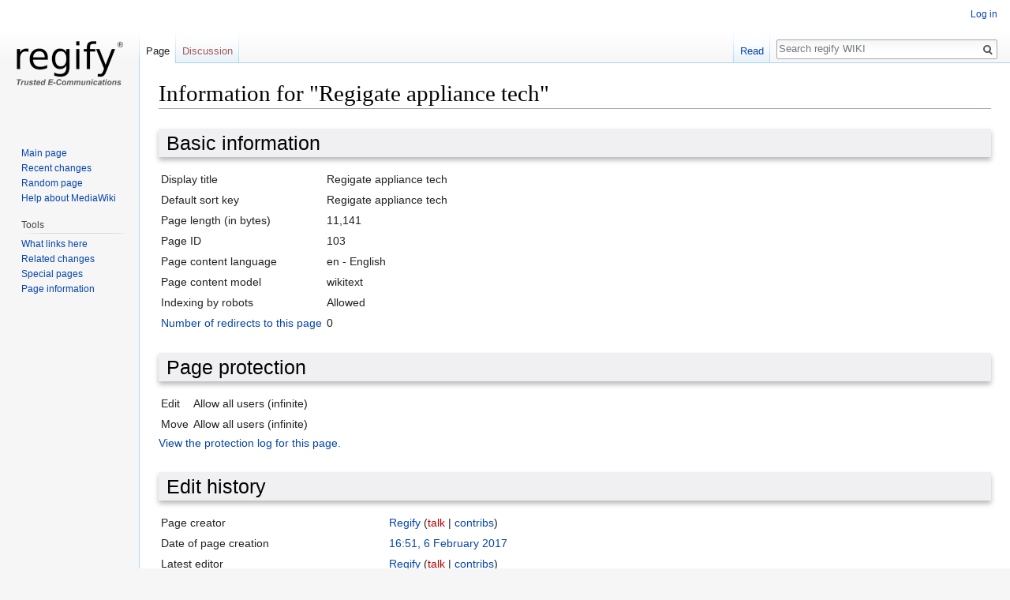

--- FILE ---
content_type: text/html; charset=UTF-8
request_url: https://wiki.regify.com/index.php?title=Regigate_appliance_tech&action=info
body_size: 3956
content:
<!DOCTYPE html>
<html class="client-nojs" lang="en" dir="ltr">
<head>
<meta charset="UTF-8"/>
<title>Information for "Regigate appliance tech" - regify WIKI</title>
<script>document.documentElement.className = document.documentElement.className.replace( /(^|\s)client-nojs(\s|$)/, "$1client-js$2" );</script>
<script>(window.RLQ=window.RLQ||[]).push(function(){mw.config.set({"wgCanonicalNamespace":"","wgCanonicalSpecialPageName":false,"wgNamespaceNumber":0,"wgPageName":"Regigate_appliance_tech","wgTitle":"Regigate appliance tech","wgCurRevisionId":2712,"wgRevisionId":0,"wgArticleId":103,"wgIsArticle":false,"wgIsRedirect":false,"wgAction":"info","wgUserName":null,"wgUserGroups":["*"],"wgCategories":[],"wgBreakFrames":true,"wgPageContentLanguage":"en","wgPageContentModel":"wikitext","wgSeparatorTransformTable":["",""],"wgDigitTransformTable":["",""],"wgDefaultDateFormat":"dmy","wgMonthNames":["","January","February","March","April","May","June","July","August","September","October","November","December"],"wgMonthNamesShort":["","Jan","Feb","Mar","Apr","May","Jun","Jul","Aug","Sep","Oct","Nov","Dec"],"wgRelevantPageName":"Regigate_appliance_tech","wgRelevantArticleId":103,"wgRequestId":"aXPtiUoil8WNio1tU-NDDAAAADQ","wgCSPNonce":false,"wgIsProbablyEditable":false,"wgRelevantPageIsProbablyEditable":false,"wgRestrictionEdit":[],"wgRestrictionMove":[]});mw.loader.state({"site.styles":"ready","noscript":"ready","user.styles":"ready","user":"ready","user.options":"ready","user.tokens":"loading","mediawiki.legacy.shared":"ready","mediawiki.legacy.commonPrint":"ready","mediawiki.skinning.interface":"ready","skins.vector.styles":"ready"});mw.loader.implement("user.tokens@0tffind",function($,jQuery,require,module){/*@nomin*/mw.user.tokens.set({"editToken":"+\\","patrolToken":"+\\","watchToken":"+\\","csrfToken":"+\\"});
});RLPAGEMODULES=["site","mediawiki.page.startup","mediawiki.page.ready","mediawiki.searchSuggest","skins.vector.js"];mw.loader.load(RLPAGEMODULES);});</script>
<link rel="stylesheet" href="/load.php?lang=en&amp;modules=mediawiki.legacy.commonPrint%2Cshared%7Cmediawiki.skinning.interface%7Cskins.vector.styles&amp;only=styles&amp;skin=vector"/>
<script async="" src="/load.php?lang=en&amp;modules=startup&amp;only=scripts&amp;skin=vector"></script>
<meta name="ResourceLoaderDynamicStyles" content=""/>
<link rel="stylesheet" href="/load.php?lang=en&amp;modules=site.styles&amp;only=styles&amp;skin=vector"/>
<meta name="generator" content="MediaWiki 1.33.1"/>
<meta name="robots" content="noindex,nofollow"/>
<link rel="shortcut icon" href="/favicon.ico"/>
<link rel="search" type="application/opensearchdescription+xml" href="/opensearch_desc.php" title="regify WIKI (en)"/>
<link rel="EditURI" type="application/rsd+xml" href="https://wiki.regify.com/api.php?action=rsd"/>
<link rel="alternate" type="application/atom+xml" title="regify WIKI Atom feed" href="/index.php?title=Special:RecentChanges&amp;feed=atom"/>
<!--[if lt IE 9]><script src="/load.php?lang=en&amp;modules=html5shiv&amp;only=scripts&amp;skin=vector&amp;sync=1"></script><![endif]-->
</head>
<body class="mediawiki ltr sitedir-ltr mw-hide-empty-elt ns-0 ns-subject page-Regigate_appliance_tech rootpage-Regigate_appliance_tech skin-vector action-info">
<div id="mw-page-base" class="noprint"></div>
<div id="mw-head-base" class="noprint"></div>
<div id="content" class="mw-body" role="main">
	<a id="top"></a>
	
	<div class="mw-indicators mw-body-content">
</div>

	<h1 id="firstHeading" class="firstHeading" lang="en">Information for "Regigate appliance tech"</h1>
	
	<div id="bodyContent" class="mw-body-content">
		
		<div id="contentSub"></div>
		
		
		
		<div id="jump-to-nav"></div>
		<a class="mw-jump-link" href="#mw-head">Jump to navigation</a>
		<a class="mw-jump-link" href="#p-search">Jump to search</a>
		<div id="mw-content-text"><style>.mw-hiddenCategoriesExplanation { display: none; }</style>
<style>.mw-templatesUsedExplanation { display: none; }</style>
<h2 id="mw-pageinfo-header-basic"><span class="mw-headline" id="Basic_information">Basic information</span></h2>
<table class="wikitable mw-page-info">
<tr id="mw-pageinfo-display-title"><td style="vertical-align: top;">Display title</td><td>Regigate appliance tech</td></tr>
<tr id="mw-pageinfo-default-sort"><td style="vertical-align: top;">Default sort key</td><td>Regigate appliance tech</td></tr>
<tr id="mw-pageinfo-length"><td style="vertical-align: top;">Page length (in bytes)</td><td>11,141</td></tr>
<tr id="mw-pageinfo-article-id"><td style="vertical-align: top;">Page ID</td><td>103</td></tr>
<tr><td style="vertical-align: top;">Page content language</td><td>en - English</td></tr>
<tr id="mw-pageinfo-content-model"><td style="vertical-align: top;">Page content model</td><td>wikitext</td></tr>
<tr id="mw-pageinfo-robot-policy"><td style="vertical-align: top;">Indexing by robots</td><td>Allowed</td></tr>
<tr><td style="vertical-align: top;"><a href="/index.php?title=Special:WhatLinksHere/Regigate_appliance_tech&amp;hidelinks=1&amp;hidetrans=1" title="Special:WhatLinksHere/Regigate appliance tech">Number of redirects to this page</a></td><td>0</td></tr>
</table>
<h2 id="mw-pageinfo-header-restrictions"><span class="mw-headline" id="Page_protection">Page protection</span></h2>
<table class="wikitable mw-page-info">
<tr id="mw-restriction-edit"><td style="vertical-align: top;">Edit</td><td>Allow all users (infinite)</td></tr>
<tr id="mw-restriction-move"><td style="vertical-align: top;">Move</td><td>Allow all users (infinite)</td></tr>
</table>
<a href="/index.php?title=Special:Log&amp;type=protect&amp;page=Regigate+appliance+tech" title="Special:Log">View the protection log for this page.</a>
<h2 id="mw-pageinfo-header-edits"><span class="mw-headline" id="Edit_history">Edit history</span></h2>
<table class="wikitable mw-page-info">
<tr id="mw-pageinfo-firstuser"><td style="vertical-align: top;">Page creator</td><td><a href="/index.php?title=User:Regify" class="mw-userlink" title="User:Regify"><bdi>Regify</bdi></a> <span class="mw-usertoollinks">(<a href="/index.php?title=User_talk:Regify&amp;action=tinymceedit&amp;redlink=1" class="new mw-usertoollinks-talk" title="User talk:Regify (page does not exist)">talk</a> | <a href="/index.php?title=Special:Contributions/Regify" class="mw-usertoollinks-contribs" title="Special:Contributions/Regify">contribs</a>)</span></td></tr>
<tr id="mw-pageinfo-firsttime"><td style="vertical-align: top;">Date of page creation</td><td><a href="/index.php?title=Regigate_appliance_tech&amp;oldid=1105" title="Regigate appliance tech">16:51, 6 February 2017</a></td></tr>
<tr id="mw-pageinfo-lastuser"><td style="vertical-align: top;">Latest editor</td><td><a href="/index.php?title=User:Regify" class="mw-userlink" title="User:Regify"><bdi>Regify</bdi></a> <span class="mw-usertoollinks">(<a href="/index.php?title=User_talk:Regify&amp;action=tinymceedit&amp;redlink=1" class="new mw-usertoollinks-talk" title="User talk:Regify (page does not exist)">talk</a> | <a href="/index.php?title=Special:Contributions/Regify" class="mw-usertoollinks-contribs" title="Special:Contributions/Regify">contribs</a>)</span></td></tr>
<tr id="mw-pageinfo-lasttime"><td style="vertical-align: top;">Date of latest edit</td><td><a href="/index.php?title=Regigate_appliance_tech&amp;oldid=2712" title="Regigate appliance tech">14:18, 5 August 2025</a></td></tr>
<tr id="mw-pageinfo-edits"><td style="vertical-align: top;">Total number of edits</td><td>58</td></tr>
<tr id="mw-pageinfo-authors"><td style="vertical-align: top;">Total number of distinct authors</td><td>1</td></tr>
<tr id="mw-pageinfo-recent-edits"><td style="vertical-align: top;">Recent number of edits (within past 90 days)</td><td>0</td></tr>
<tr id="mw-pageinfo-recent-authors"><td style="vertical-align: top;">Recent number of distinct authors</td><td>0</td></tr>
</table>
</div>
		
		<div class="printfooter">Retrieved from "<a dir="ltr" href="https://wiki.regify.com/index.php?title=Regigate_appliance_tech">https://wiki.regify.com/index.php?title=Regigate_appliance_tech</a>"</div>
		
		<div id="catlinks" class="catlinks catlinks-allhidden" data-mw="interface"></div>
		
		<div class="visualClear"></div>
		
	</div>
</div>

		<div id="mw-navigation">
			<h2>Navigation menu</h2>
			<div id="mw-head">
									<div id="p-personal" role="navigation" aria-labelledby="p-personal-label">
						<h3 id="p-personal-label">Personal tools</h3>
						<ul>
							<li id="pt-login"><a href="/index.php?title=Special:UserLogin&amp;returnto=Regigate+appliance+tech&amp;returntoquery=action%3Dinfo" title="You are encouraged to log in; however, it is not mandatory [o]" accesskey="o">Log in</a></li>						</ul>
					</div>
									<div id="left-navigation">
										<div id="p-namespaces" role="navigation" class="vectorTabs" aria-labelledby="p-namespaces-label">
						<h3 id="p-namespaces-label">Namespaces</h3>
						<ul>
							<li id="ca-nstab-main" class="selected"><span><a href="/index.php?title=Regigate_appliance_tech" title="View the content page [c]" accesskey="c">Page</a></span></li><li id="ca-talk" class="new"><span><a href="/index.php?title=Talk:Regigate_appliance_tech&amp;action=edit&amp;redlink=1" rel="discussion" title="Discussion about the content page (page does not exist) [t]" accesskey="t">Discussion</a></span></li>						</ul>
					</div>
										<div id="p-variants" role="navigation" class="vectorMenu emptyPortlet" aria-labelledby="p-variants-label">
												<input type="checkbox" class="vectorMenuCheckbox" aria-labelledby="p-variants-label" />
						<h3 id="p-variants-label">
							<span>Variants</span>
						</h3>
						<ul class="menu">
													</ul>
					</div>
									</div>
				<div id="right-navigation">
										<div id="p-views" role="navigation" class="vectorTabs" aria-labelledby="p-views-label">
						<h3 id="p-views-label">Views</h3>
						<ul>
							<li id="ca-view" class="collapsible"><span><a href="/index.php?title=Regigate_appliance_tech">Read</a></span></li><li id="ca-viewsource" class="collapsible"><span><a href="/index.php?title=Regigate_appliance_tech&amp;action=edit" title="This page is protected.&#10;You can view its source [e]" accesskey="e">View source</a></span></li><li id="ca-history" class="collapsible"><span><a href="/index.php?title=Regigate_appliance_tech&amp;action=history" title="Past revisions of this page [h]" accesskey="h">View history</a></span></li>						</ul>
					</div>
										<div id="p-cactions" role="navigation" class="vectorMenu emptyPortlet" aria-labelledby="p-cactions-label">
						<input type="checkbox" class="vectorMenuCheckbox" aria-labelledby="p-cactions-label" />
						<h3 id="p-cactions-label"><span>More</span></h3>
						<ul class="menu">
													</ul>
					</div>
										<div id="p-search" role="search">
						<h3>
							<label for="searchInput">Search</label>
						</h3>
						<form action="/index.php" id="searchform">
							<div id="simpleSearch">
								<input type="search" name="search" placeholder="Search regify WIKI" title="Search regify WIKI [f]" accesskey="f" id="searchInput"/><input type="hidden" value="Special:Search" name="title"/><input type="submit" name="fulltext" value="Search" title="Search the pages for this text" id="mw-searchButton" class="searchButton mw-fallbackSearchButton"/><input type="submit" name="go" value="Go" title="Go to a page with this exact name if it exists" id="searchButton" class="searchButton"/>							</div>
						</form>
					</div>
									</div>
			</div>
			<div id="mw-panel">
				<div id="p-logo" role="banner"><a class="mw-wiki-logo" href="/index.php?title=Main_Page" title="Visit the main page"></a></div>
						<div class="portal" role="navigation" id="p-navigation" aria-labelledby="p-navigation-label">
			<h3 id="p-navigation-label">Navigation</h3>
			<div class="body">
								<ul>
					<li id="n-mainpage-description"><a href="/index.php?title=Main_Page" title="Visit the main page [z]" accesskey="z">Main page</a></li><li id="n-recentchanges"><a href="/index.php?title=Special:RecentChanges" title="A list of recent changes in the wiki [r]" accesskey="r">Recent changes</a></li><li id="n-randompage"><a href="/index.php?title=Special:Random" title="Load a random page [x]" accesskey="x">Random page</a></li><li id="n-help-mediawiki"><a href="https://www.mediawiki.org/wiki/Special:MyLanguage/Help:Contents">Help about MediaWiki</a></li>				</ul>
							</div>
		</div>
			<div class="portal" role="navigation" id="p-tb" aria-labelledby="p-tb-label">
			<h3 id="p-tb-label">Tools</h3>
			<div class="body">
								<ul>
					<li id="t-whatlinkshere"><a href="/index.php?title=Special:WhatLinksHere/Regigate_appliance_tech" title="A list of all wiki pages that link here [j]" accesskey="j">What links here</a></li><li id="t-recentchangeslinked"><a href="/index.php?title=Special:RecentChangesLinked/Regigate_appliance_tech" rel="nofollow" title="Recent changes in pages linked from this page [k]" accesskey="k">Related changes</a></li><li id="t-specialpages"><a href="/index.php?title=Special:SpecialPages" title="A list of all special pages [q]" accesskey="q">Special pages</a></li><li id="t-info"><a href="/index.php?title=Regigate_appliance_tech&amp;action=info" title="More information about this page">Page information</a></li>				</ul>
							</div>
		</div>
				</div>
		</div>
				<div id="footer" role="contentinfo">
						<ul id="footer-places">
								<li id="footer-places-privacy"><a href="/index.php?title=Regify_WIKI:Privacy_policy" title="Regify WIKI:Privacy policy">Privacy policy</a></li>
								<li id="footer-places-about"><a href="/index.php?title=Regify_WIKI:About" title="Regify WIKI:About">About regify WIKI</a></li>
								<li id="footer-places-disclaimer"><a href="/index.php?title=Regify_WIKI:General_disclaimer" title="Regify WIKI:General disclaimer">Disclaimers</a></li>
							</ul>
										<ul id="footer-icons" class="noprint">
										<li id="footer-poweredbyico">
						<a href="//www.mediawiki.org/"><img src="/resources/assets/poweredby_mediawiki_88x31.png" alt="Powered by MediaWiki" srcset="/resources/assets/poweredby_mediawiki_132x47.png 1.5x, /resources/assets/poweredby_mediawiki_176x62.png 2x" width="88" height="31"/></a>					</li>
									</ul>
						<div style="clear: both;"></div>
		</div>
		

<script>(window.RLQ=window.RLQ||[]).push(function(){mw.config.set({"wgBackendResponseTime":386});});</script>
</body>
</html>


--- FILE ---
content_type: text/css; charset=utf-8
request_url: https://wiki.regify.com/load.php?lang=en&modules=site.styles&only=styles&skin=vector
body_size: 227
content:
table.wikitable > tr > th,table.wikitable > tr > td,table.wikitable > * > tr > th,table.wikitable > * > tr > td{border:0px solid #aaa;padding:0.2em}table.wikitable{background-color:transparent;border:0px solid #aaa;border-collapse:collapse;margin:0}#ca-history,#ca-viewsource{display:none}.mw-body h1:not(:first-of-type){font-family:'arial',sans-serif;font-size:220% !important;margin-top:2em}.mw-body h2{font-family:'arial',sans-serif;font-size:180% !important;background-color:#f0f0f2;border-bottom:0 solid #444444;box-shadow:0 4px 6px #bbb;padding:2px 10px 2px 10px;margin-bottom:15px}.mw-body h3{font-family:'arial',sans-serif;font-size:150% !important;color:#1554bf}.mw-body h4{font-size:120%;color:#446677}.toctitle h2{padding:0;box-shadow:none;background-color:transparent}

--- FILE ---
content_type: text/javascript; charset=utf-8
request_url: https://wiki.regify.com/load.php?lang=en&modules=startup&only=scripts&skin=vector
body_size: 12558
content:
function isCompatible(str){var ua=str||navigator.userAgent;return!!((function(){'use strict';return!this&&Function.prototype.bind&&window.JSON;}())&&'querySelector'in document&&'localStorage'in window&&'addEventListener'in window&&!ua.match(/MSIE 10|webOS\/1\.[0-4]|SymbianOS|Series60|NetFront|Opera Mini|S40OviBrowser|MeeGo|Android.+Glass|^Mozilla\/5\.0 .+ Gecko\/$|googleweblight|PLAYSTATION|PlayStation/));}if(!isCompatible()){document.documentElement.className=document.documentElement.className.replace(/(^|\s)client-js(\s|$)/,'$1client-nojs$2');while(window.NORLQ&&window.NORLQ[0]){window.NORLQ.shift()();}window.NORLQ={push:function(fn){fn();}};window.RLQ={push:function(){}};}else{if(window.performance&&performance.mark){performance.mark('mwStartup');}(function(){'use strict';var mw,StringSet,log,hasOwn=Object.prototype.hasOwnProperty;function fnv132(str){var hash=0x811C9DC5,i=0;for(;i<str.length;i++){hash+=(hash<<1)+(hash<<4)+(hash<<7)+(hash<<8)+(hash<<24);hash^=str.charCodeAt(i);}hash
=(hash>>>0).toString(36);while(hash.length<7){hash='0'+hash;}return hash;}function defineFallbacks(){StringSet=window.Set||function(){var set=Object.create(null);return{add:function(value){set[value]=!0;},has:function(value){return value in set;}};};}function setGlobalMapValue(map,key,value){map.values[key]=value;log.deprecate(window,key,value,map===mw.config&&'Use mw.config instead.');}function logError(topic,data){var msg,e=data.exception,console=window.console;if(console&&console.log){msg=(e?'Exception':'Error')+' in '+data.source+(data.module?' in module '+data.module:'')+(e?':':'.');console.log(msg);if(e&&console.warn){console.warn(e);}}}function Map(global){this.values=Object.create(null);if(global===true){this.set=function(selection,value){var s;if(arguments.length>1){if(typeof selection==='string'){setGlobalMapValue(this,selection,value);return true;}}else if(typeof selection==='object'){for(s in selection){setGlobalMapValue(this,s,selection[s]);}return true;}return false;};}
}Map.prototype={constructor:Map,get:function(selection,fallback){var results,i;fallback=arguments.length>1?fallback:null;if(Array.isArray(selection)){results={};for(i=0;i<selection.length;i++){if(typeof selection[i]==='string'){results[selection[i]]=selection[i]in this.values?this.values[selection[i]]:fallback;}}return results;}if(typeof selection==='string'){return selection in this.values?this.values[selection]:fallback;}if(selection===undefined){results={};for(i in this.values){results[i]=this.values[i];}return results;}return fallback;},set:function(selection,value){var s;if(arguments.length>1){if(typeof selection==='string'){this.values[selection]=value;return true;}}else if(typeof selection==='object'){for(s in selection){this.values[s]=selection[s];}return true;}return false;},exists:function(selection){var i;if(Array.isArray(selection)){for(i=0;i<selection.length;i++){if(typeof selection[i]!=='string'||!(selection[i]in this.values)){return false;}}return true;}return typeof selection
==='string'&&selection in this.values;}};defineFallbacks();log=(function(){var log=function(){},console=window.console;log.warn=console&&console.warn?Function.prototype.bind.call(console.warn,console):function(){};log.error=console&&console.error?Function.prototype.bind.call(console.error,console):function(){};log.deprecate=function(obj,key,val,msg,logName){var stacks;function maybeLog(){var name=logName||key,trace=new Error().stack;if(!stacks){stacks=new StringSet();}if(!stacks.has(trace)){stacks.add(trace);if(logName||obj===window){mw.track('mw.deprecate',name);}mw.log.warn('Use of "'+name+'" is deprecated.'+(msg?' '+msg:''));}}try{Object.defineProperty(obj,key,{configurable:!0,enumerable:!0,get:function(){maybeLog();return val;},set:function(newVal){maybeLog();val=newVal;}});}catch(err){obj[key]=val;}};return log;}());mw={redefineFallbacksForTest:function(){if(!window.QUnit){throw new Error('Not allowed');}defineFallbacks();},now:function(){var perf=window.performance,navStart=
perf&&perf.timing&&perf.timing.navigationStart;mw.now=navStart&&perf.now?function(){return navStart+perf.now();}:Date.now;return mw.now();},trackQueue:[],track:function(topic,data){mw.trackQueue.push({topic:topic,timeStamp:mw.now(),data:data});},trackError:function(topic,data){mw.track(topic,data);logError(topic,data);},Map:Map,config:null,libs:{},legacy:{},messages:new Map(),templates:new Map(),log:log,loader:(function(){var registry=Object.create(null),sources=Object.create(null),handlingPendingRequests=!1,pendingRequests=[],queue=[],jobs=[],willPropagate=!1,errorModules=[],baseModules=["jquery","mediawiki.base"],marker=document.querySelector('meta[name="ResourceLoaderDynamicStyles"]'),nextCssBuffer,rAF=window.requestAnimationFrame||setTimeout;function newStyleTag(text,nextNode){var el=document.createElement('style');el.appendChild(document.createTextNode(text));if(nextNode&&nextNode.parentNode){nextNode.parentNode.insertBefore(el,nextNode);}else{document.head.appendChild(el);}
return el;}function flushCssBuffer(cssBuffer){var i;cssBuffer.active=!1;newStyleTag(cssBuffer.cssText,marker);for(i=0;i<cssBuffer.callbacks.length;i++){cssBuffer.callbacks[i]();}}function addEmbeddedCSS(cssText,callback){if(!nextCssBuffer||nextCssBuffer.active===false||cssText.slice(0,'@import'.length)==='@import'){nextCssBuffer={cssText:'',callbacks:[],active:null};}nextCssBuffer.cssText+='\n'+cssText;nextCssBuffer.callbacks.push(callback);if(nextCssBuffer.active===null){nextCssBuffer.active=!0;rAF(flushCssBuffer.bind(null,nextCssBuffer));}}function getCombinedVersion(modules){var hashes=modules.reduce(function(result,module){return result+registry[module].version;},'');return fnv132(hashes);}function allReady(modules){var i=0;for(;i<modules.length;i++){if(mw.loader.getState(modules[i])!=='ready'){return false;}}return true;}function allWithImplicitReady(module){return allReady(registry[module].dependencies)&&(baseModules.indexOf(module)!==-1||allReady(baseModules));}function
anyFailed(modules){var state,i=0;for(;i<modules.length;i++){state=mw.loader.getState(modules[i]);if(state==='error'||state==='missing'){return true;}}return false;}function doPropagation(){var errorModule,baseModuleError,module,i,failed,job,didPropagate=!0;do{didPropagate=!1;while(errorModules.length){errorModule=errorModules.shift();baseModuleError=baseModules.indexOf(errorModule)!==-1;for(module in registry){if(registry[module].state!=='error'&&registry[module].state!=='missing'){if(baseModuleError&&baseModules.indexOf(module)===-1){registry[module].state='error';didPropagate=!0;}else if(registry[module].dependencies.indexOf(errorModule)!==-1){registry[module].state='error';errorModules.push(module);didPropagate=!0;}}}}for(module in registry){if(registry[module].state==='loaded'&&allWithImplicitReady(module)){execute(module);didPropagate=!0;}}for(i=0;i<jobs.length;i++){job=jobs[i];failed=anyFailed(job.dependencies);if(failed||allReady(job.dependencies)){jobs.splice(i,1);i
-=1;try{if(failed&&job.error){job.error(new Error('Failed dependencies'),job.dependencies);}else if(!failed&&job.ready){job.ready();}}catch(e){mw.trackError('resourceloader.exception',{exception:e,source:'load-callback'});}didPropagate=!0;}}}while(didPropagate);willPropagate=!1;}function requestPropagation(){if(willPropagate){return;}willPropagate=!0;mw.requestIdleCallback(doPropagation,{timeout:1});}function setAndPropagate(module,state){registry[module].state=state;if(state==='loaded'||state==='ready'||state==='error'||state==='missing'){if(state==='ready'){mw.loader.store.add(module);}else if(state==='error'||state==='missing'){errorModules.push(module);}requestPropagation();}}function sortDependencies(module,resolved,unresolved){var i,skip,deps;if(!(module in registry)){throw new Error('Unknown module: '+module);}if(typeof registry[module].skip==='string'){skip=(new Function(registry[module].skip)());registry[module].skip=!!skip;if(skip){registry[module].dependencies=[];
setAndPropagate(module,'ready');return;}}if(!unresolved){unresolved=new StringSet();}deps=registry[module].dependencies;unresolved.add(module);for(i=0;i<deps.length;i++){if(resolved.indexOf(deps[i])===-1){if(unresolved.has(deps[i])){throw new Error('Circular reference detected: '+module+' -> '+deps[i]);}sortDependencies(deps[i],resolved,unresolved);}}resolved.push(module);}function resolve(modules){var resolved=baseModules.slice(),i=0;for(;i<modules.length;i++){sortDependencies(modules[i],resolved);}return resolved;}function resolveStubbornly(modules){var saved,resolved=baseModules.slice(),i=0;for(;i<modules.length;i++){saved=resolved.slice();try{sortDependencies(modules[i],resolved);}catch(err){resolved=saved;mw.trackError('resourceloader.exception',{exception:err,source:'resolve'});}}return resolved;}function resolveRelativePath(relativePath,basePath){var prefixes,prefix,baseDirParts,relParts=relativePath.match(/^((?:\.\.?\/)+)(.*)$/);if(!relParts){return null;}baseDirParts=basePath.
split('/');baseDirParts.pop();prefixes=relParts[1].split('/');prefixes.pop();while((prefix=prefixes.pop())!==undefined){if(prefix==='..'){baseDirParts.pop();}}return(baseDirParts.length?baseDirParts.join('/')+'/':'')+relParts[2];}function makeRequireFunction(moduleObj,basePath){return function require(moduleName){var fileName,fileContent,result,moduleParam,scriptFiles=moduleObj.script.files;fileName=resolveRelativePath(moduleName,basePath);if(fileName===null){return mw.loader.require(moduleName);}if(!hasOwn.call(scriptFiles,fileName)){throw new Error('Cannot require() undefined file '+fileName);}if(hasOwn.call(moduleObj.packageExports,fileName)){return moduleObj.packageExports[fileName];}fileContent=scriptFiles[fileName];if(typeof fileContent==='function'){moduleParam={exports:{}};fileContent(makeRequireFunction(moduleObj,fileName),moduleParam);result=moduleParam.exports;}else{result=fileContent;}moduleObj.packageExports[fileName]=result;return result;};}function addScript(src,callback
){var script=document.createElement('script');script.src=src;script.onload=script.onerror=function(){if(script.parentNode){script.parentNode.removeChild(script);}if(callback){callback();callback=null;}};document.head.appendChild(script);}function queueModuleScript(src,moduleName,callback){pendingRequests.push(function(){if(moduleName!=='jquery'){window.require=mw.loader.require;window.module=registry[moduleName].module;}addScript(src,function(){delete window.module;callback();if(pendingRequests[0]){pendingRequests.shift()();}else{handlingPendingRequests=!1;}});});if(!handlingPendingRequests&&pendingRequests[0]){handlingPendingRequests=!0;pendingRequests.shift()();}}function addLink(media,url){var el=document.createElement('link');el.rel='stylesheet';if(media&&media!=='all'){el.media=media;}el.href=url;if(marker&&marker.parentNode){marker.parentNode.insertBefore(el,marker);}else{document.head.appendChild(el);}}function domEval(code){var script=document.createElement('script');if(mw
.config.get('wgCSPNonce')!==false){script.nonce=mw.config.get('wgCSPNonce');}script.text=code;document.head.appendChild(script);script.parentNode.removeChild(script);}function enqueue(dependencies,ready,error){if(allReady(dependencies)){if(ready!==undefined){ready();}return;}if(anyFailed(dependencies)){if(error!==undefined){error(new Error('One or more dependencies failed to load'),dependencies);}return;}if(ready!==undefined||error!==undefined){jobs.push({dependencies:dependencies.filter(function(module){var state=registry[module].state;return state==='registered'||state==='loaded'||state==='loading'||state==='executing';}),ready:ready,error:error});}dependencies.forEach(function(module){if(registry[module].state==='registered'&&queue.indexOf(module)===-1){if(registry[module].group==='private'){setAndPropagate(module,'error');}else{queue.push(module);}}});mw.loader.work();}function execute(module){var key,value,media,i,urls,cssHandle,siteDeps,siteDepErr,runScript,cssPending=0;if(
registry[module].state!=='loaded'){throw new Error('Module in state "'+registry[module].state+'" may not be executed: '+module);}registry[module].state='executing';runScript=function(){var script,markModuleReady,nestedAddScript,mainScript;script=registry[module].script;markModuleReady=function(){setAndPropagate(module,'ready');};nestedAddScript=function(arr,callback,i){if(i>=arr.length){callback();return;}queueModuleScript(arr[i],module,function(){nestedAddScript(arr,callback,i+1);});};try{if(Array.isArray(script)){nestedAddScript(script,markModuleReady,0);}else if(typeof script==='function'||(typeof script==='object'&&script!==null)){if(typeof script==='function'){if(module==='jquery'){script();}else{script(window.$,window.$,mw.loader.require,registry[module].module);}}else{mainScript=script.files[script.main];if(typeof mainScript!=='function'){throw new Error('Main file '+script.main+' in module '+module+' must be of type function, found '+typeof mainScript);}mainScript(
makeRequireFunction(registry[module],script.main),registry[module].module);}markModuleReady();}else if(typeof script==='string'){domEval(script);markModuleReady();}else{markModuleReady();}}catch(e){setAndPropagate(module,'error');mw.trackError('resourceloader.exception',{exception:e,module:module,source:'module-execute'});}};if(registry[module].messages){mw.messages.set(registry[module].messages);}if(registry[module].templates){mw.templates.set(module,registry[module].templates);}cssHandle=function(){cssPending++;return function(){var runScriptCopy;cssPending--;if(cssPending===0){runScriptCopy=runScript;runScript=undefined;runScriptCopy();}};};if(registry[module].style){for(key in registry[module].style){value=registry[module].style[key];media=undefined;if(key!=='url'&&key!=='css'){if(typeof value==='string'){addEmbeddedCSS(value,cssHandle());}else{media=key;key='bc-url';}}if(Array.isArray(value)){for(i=0;i<value.length;i++){if(key==='bc-url'){addLink(media,value[i]);}else if(key===
'css'){addEmbeddedCSS(value[i],cssHandle());}}}else if(typeof value==='object'){for(media in value){urls=value[media];for(i=0;i<urls.length;i++){addLink(media,urls[i]);}}}}}if(module==='user'){try{siteDeps=resolve(['site']);}catch(e){siteDepErr=e;runScript();}if(siteDepErr===undefined){enqueue(siteDeps,runScript,runScript);}}else if(cssPending===0){runScript();}}function sortQuery(o){var key,sorted={},a=[];for(key in o){a.push(key);}a.sort();for(key=0;key<a.length;key++){sorted[a[key]]=o[a[key]];}return sorted;}function buildModulesString(moduleMap){var p,prefix,str=[],list=[];function restore(suffix){return p+suffix;}for(prefix in moduleMap){p=prefix===''?'':prefix+'.';str.push(p+moduleMap[prefix].join(','));list.push.apply(list,moduleMap[prefix].map(restore));}return{str:str.join('|'),list:list};}function resolveIndexedDependencies(modules){var i,j,deps;function resolveIndex(dep){return typeof dep==='number'?modules[dep][0]:dep;}for(i=0;i<modules.length;i++){deps=modules[i][2];if(
deps){for(j=0;j<deps.length;j++){deps[j]=resolveIndex(deps[j]);}}}}function makeQueryString(params){return Object.keys(params).map(function(key){return encodeURIComponent(key)+'='+encodeURIComponent(params[key]);}).join('&');}function batchRequest(batch){var reqBase,splits,b,bSource,bGroup,source,group,i,modules,sourceLoadScript,currReqBase,currReqBaseLength,moduleMap,currReqModules,l,lastDotIndex,prefix,suffix,bytesAdded;function doRequest(){var query=Object.create(currReqBase),packed=buildModulesString(moduleMap);query.modules=packed.str;query.version=getCombinedVersion(packed.list);query=sortQuery(query);addScript(sourceLoadScript+'?'+makeQueryString(query));}if(!batch.length){return;}batch.sort();reqBase={skin:mw.config.get('skin'),lang:mw.config.get('wgUserLanguage'),debug:mw.config.get('debug')};splits=Object.create(null);for(b=0;b<batch.length;b++){bSource=registry[batch[b]].source;bGroup=registry[batch[b]].group;if(!splits[bSource]){splits[bSource]=Object.create(null);}if(!
splits[bSource][bGroup]){splits[bSource][bGroup]=[];}splits[bSource][bGroup].push(batch[b]);}for(source in splits){sourceLoadScript=sources[source];for(group in splits[source]){modules=splits[source][group];currReqBase=Object.create(reqBase);if(group==='user'&&mw.config.get('wgUserName')!==null){currReqBase.user=mw.config.get('wgUserName');}currReqBaseLength=makeQueryString(currReqBase).length+25;l=currReqBaseLength;moduleMap=Object.create(null);currReqModules=[];for(i=0;i<modules.length;i++){lastDotIndex=modules[i].lastIndexOf('.');prefix=modules[i].substr(0,lastDotIndex);suffix=modules[i].slice(lastDotIndex+1);bytesAdded=moduleMap[prefix]?suffix.length+3:modules[i].length+3;if(currReqModules.length&&l+bytesAdded>mw.loader.maxQueryLength){doRequest();l=currReqBaseLength;moduleMap=Object.create(null);currReqModules=[];mw.track('resourceloader.splitRequest',{maxQueryLength:mw.loader.maxQueryLength});}if(!moduleMap[prefix]){moduleMap[prefix]=[];}l+=bytesAdded;moduleMap[prefix].push(
suffix);currReqModules.push(modules[i]);}if(currReqModules.length){doRequest();}}}}function asyncEval(implementations,cb){if(!implementations.length){return;}mw.requestIdleCallback(function(){try{domEval(implementations.join(';'));}catch(err){cb(err);}});}function getModuleKey(module){return module in registry?(module+'@'+registry[module].version):null;}function splitModuleKey(key){var index=key.indexOf('@');if(index===-1){return{name:key,version:''};}return{name:key.slice(0,index),version:key.slice(index+1)};}function registerOne(module,version,dependencies,group,source,skip){if(module in registry){throw new Error('module already registered: '+module);}registry[module]={module:{exports:{}},packageExports:{},version:String(version||''),dependencies:dependencies||[],group:typeof group==='string'?group:null,source:typeof source==='string'?source:'local',state:'registered',skip:typeof skip==='string'?skip:null};}return{moduleRegistry:registry,maxQueryLength:2000,addStyleTag:newStyleTag,
enqueue:enqueue,resolve:resolve,work:function(){var implementations,sourceModules,batch=[],q=0;for(;q<queue.length;q++){if(queue[q]in registry&&registry[queue[q]].state==='registered'){if(batch.indexOf(queue[q])===-1){batch.push(queue[q]);registry[queue[q]].state='loading';}}}queue=[];if(!batch.length){return;}mw.loader.store.init();if(mw.loader.store.enabled){implementations=[];sourceModules=[];batch=batch.filter(function(module){var implementation=mw.loader.store.get(module);if(implementation){implementations.push(implementation);sourceModules.push(module);return false;}return true;});asyncEval(implementations,function(err){var failed;mw.loader.store.stats.failed++;mw.loader.store.clear();mw.trackError('resourceloader.exception',{exception:err,source:'store-eval'});failed=sourceModules.filter(function(module){return registry[module].state==='loading';});batchRequest(failed);});}batchRequest(batch);},addSource:function(ids){var id;for(id in ids){if(id in sources){throw new Error(
'source already registered: '+id);}sources[id]=ids[id];}},register:function(modules){var i;if(typeof modules==='object'){resolveIndexedDependencies(modules);for(i=0;i<modules.length;i++){registerOne.apply(null,modules[i]);}}else{registerOne.apply(null,arguments);}},implement:function(module,script,style,messages,templates){var split=splitModuleKey(module),name=split.name,version=split.version;if(!(name in registry)){mw.loader.register(name);}if(registry[name].script!==undefined){throw new Error('module already implemented: '+name);}if(version){registry[name].version=version;}registry[name].script=script||null;registry[name].style=style||null;registry[name].messages=messages||null;registry[name].templates=templates||null;if(registry[name].state!=='error'&&registry[name].state!=='missing'){setAndPropagate(name,'loaded');}},load:function(modules,type){var filtered,l;if(typeof modules==='string'){if(/^(https?:)?\/?\//.test(modules)){if(type==='text/css'){l=document.createElement('link');l.
rel='stylesheet';l.href=modules;document.head.appendChild(l);return;}if(type==='text/javascript'||type===undefined){addScript(modules);return;}throw new Error('type must be text/css or text/javascript, found '+type);}modules=[modules];}filtered=modules.filter(function(module){var state=mw.loader.getState(module);return state!=='error'&&state!=='missing';});filtered=resolveStubbornly(filtered);enqueue(filtered,undefined,undefined);},state:function(states){var module,state;for(module in states){state=states[module];if(!(module in registry)){mw.loader.register(module);}setAndPropagate(module,state);}},getVersion:function(module){return module in registry?registry[module].version:null;},getState:function(module){return module in registry?registry[module].state:null;},getModuleNames:function(){return Object.keys(registry);},require:function(moduleName){var state=mw.loader.getState(moduleName);if(state!=='ready'){throw new Error('Module "'+moduleName+'" is not loaded');}return registry[
moduleName].module.exports;},store:{enabled:null,MODULE_SIZE_MAX:100*1000,items:{},queue:[],stats:{hits:0,misses:0,expired:0,failed:0},toJSON:function(){return{items:mw.loader.store.items,vary:mw.loader.store.getVary()};},getStoreKey:function(){return'MediaWikiModuleStore:'+mw.config.get('wgDBname');},getVary:function(){return mw.config.get('skin')+':'+mw.config.get('wgResourceLoaderStorageVersion')+':'+mw.config.get('wgUserLanguage');},init:function(){var raw,data;if(this.enabled!==null){return;}if(/Firefox/.test(navigator.userAgent)||!mw.config.get('wgResourceLoaderStorageEnabled')){this.clear();this.enabled=!1;return;}if(mw.config.get('debug')){this.enabled=!1;return;}try{raw=localStorage.getItem(this.getStoreKey());this.enabled=!0;data=JSON.parse(raw);if(data&&typeof data.items==='object'&&data.vary===this.getVary()){this.items=data.items;return;}}catch(e){}if(raw===undefined){this.enabled=!1;}},get:function(module){var key;if(!this.enabled){return false;}key=
getModuleKey(module);if(key in this.items){this.stats.hits++;return this.items[key];}this.stats.misses++;return false;},add:function(module){if(!this.enabled){return;}this.queue.push(module);this.requestUpdate();},set:function(module){var key,args,src,encodedScript,descriptor=mw.loader.moduleRegistry[module];key=getModuleKey(module);if(key in this.items||!descriptor||descriptor.state!=='ready'||!descriptor.version||descriptor.group==='private'||descriptor.group==='user'||[descriptor.script,descriptor.style,descriptor.messages,descriptor.templates].indexOf(undefined)!==-1){return;}try{if(typeof descriptor.script==='function'){encodedScript=String(descriptor.script);}else if(typeof descriptor.script==='object'&&descriptor.script&&!Array.isArray(descriptor.script)){encodedScript='{'+'main:'+JSON.stringify(descriptor.script.main)+','+'files:{'+Object.keys(descriptor.script.files).map(function(key){var value=descriptor.script.files[key];return JSON.stringify(key)+':'+(typeof value===
'function'?value:JSON.stringify(value));}).join(',')+'}}';}else{encodedScript=JSON.stringify(descriptor.script);}args=[JSON.stringify(key),encodedScript,JSON.stringify(descriptor.style),JSON.stringify(descriptor.messages),JSON.stringify(descriptor.templates)];}catch(e){mw.trackError('resourceloader.exception',{exception:e,source:'store-localstorage-json'});return;}src='mw.loader.implement('+args.join(',')+');';if(src.length>this.MODULE_SIZE_MAX){return;}this.items[key]=src;},prune:function(){var key,module;for(key in this.items){module=key.slice(0,key.indexOf('@'));if(getModuleKey(module)!==key){this.stats.expired++;delete this.items[key];}else if(this.items[key].length>this.MODULE_SIZE_MAX){delete this.items[key];}}},clear:function(){this.items={};try{localStorage.removeItem(this.getStoreKey());}catch(e){}},requestUpdate:(function(){var hasPendingWrites=!1;function flushWrites(){var data,key;mw.loader.store.prune();while(mw.loader.store.queue.length){mw.loader.store.set(mw.loader.
store.queue.shift());}key=mw.loader.store.getStoreKey();try{localStorage.removeItem(key);data=JSON.stringify(mw.loader.store);localStorage.setItem(key,data);}catch(e){mw.trackError('resourceloader.exception',{exception:e,source:'store-localstorage-update'});}hasPendingWrites=!1;}function onTimeout(){mw.requestIdleCallback(flushWrites);}return function(){if(!hasPendingWrites){hasPendingWrites=!0;setTimeout(onTimeout,2000);}};}())}};}()),user:{options:new Map(),tokens:new Map()},widgets:{}};window.mw=window.mediaWiki=mw;}());(function(){var maxBusy=50;mw.requestIdleCallbackInternal=function(callback){setTimeout(function(){var start=mw.now();callback({didTimeout:!1,timeRemaining:function(){return Math.max(0,maxBusy-(mw.now()-start));}});},1);};mw.requestIdleCallback=window.requestIdleCallback?window.requestIdleCallback.bind(window):mw.requestIdleCallbackInternal;}());(function(){mw.config=new mw.Map(true);mw.loader.addSource({"local":"/load.php"});mw.loader.register([[
"skins.monobook.styles","06am3n5"],["skins.monobook.responsive","04woyng"],["skins.monobook.mobile","076bk3p",[153]],["skins.timeless","146p6ho"],["skins.timeless.misc","04lmvpg"],["skins.timeless.js","1pw39ki",[65]],["skins.timeless.mobile","0d3cjjj"],["skins.vector.styles","17itymd"],["skins.vector.styles.responsive","0iuwxxp"],["skins.vector.js","1va25sr",[65,69]],["ext.codeEditor","1lfdbid",[11],"ext.wikiEditor"],["jquery.codeEditor","0l4qalh",[13,12,15,157],"ext.wikiEditor"],["ext.codeEditor.icons","0qv9187"],["ext.codeEditor.ace","0dx2f4j",[],"ext.codeEditor.ace"],["ext.codeEditor.ace.modes","1fmy9rw",[13],"ext.codeEditor.ace"],["ext.wikiEditor","02t9nk4",[51,64,65,68,69,77,147,145,184,286,287,288,289,293,107],"ext.wikiEditor"],["ext.wikiEditor.styles","19xd3w4",[],"ext.wikiEditor"],["ext.tinymce","01xeoqw",[18,19]],["ext.tinymce.core","1kgcmlv"],["ext.tinymce.fancybox","199htjy",[20]],["ext.tinymce.browser","0oujtv8"],["skins.cologneblue","07x30nc"],["skins.modern","0mo0vjx"],[
"site","13tjm35",[24]],["site.styles","06md1md",[],"site"],["noscript","0r22l1o",[],"noscript"],["filepage","1yjvhwj"],["user.groups","07j6l8d",[28]],["user","0k1cuul",[],"user"],["user.styles","08fimpv",[],"user"],["user.defaults","1svcwae"],["user.options","0r5ungb",[30],"private"],["user.tokens","0tffind",[],"private"],["mediawiki.skinning.elements","0iewvwt"],["mediawiki.skinning.content","07aw5nj"],["mediawiki.skinning.interface","14cqrem"],["jquery.makeCollapsible.styles","00u5rk0"],["mediawiki.skinning.content.parsoid","0fb1kuv"],["mediawiki.skinning.content.externallinks","1g9wdtx"],["jquery","0gmhg1u"],["mediawiki.base","0cjjt0t",[39]],["mediawiki.legacy.wikibits","05hpy57",[39]],["jquery.accessKeyLabel","1hapo74",[47,136]],["jquery.async","19x5bhh"],["jquery.byteLength","1mvezut",[137]],["jquery.checkboxShiftClick","0m21x1o"],["jquery.chosen","1fhiimf"],["jquery.client","1nc40rm"],["jquery.color","0815wm8",[49]],["jquery.colorUtil","0bi0x56"],["jquery.confirmable","0j8lth7",[
181]],["jquery.cookie","12o00nd"],["jquery.form","0aamipo"],["jquery.fullscreen","00p9phm"],["jquery.getAttrs","0bcjlvq"],["jquery.highlightText","0ozekmh",[136]],["jquery.hoverIntent","0biveym"],["jquery.i18n","0yrugds",[180]],["jquery.lengthLimit","0tb63qr",[137]],["jquery.makeCollapsible","1pz2hht",[36]],["jquery.mw-jump","1szw96f"],["jquery.qunit","11kof1g"],["jquery.spinner","0bx0qb7"],["jquery.jStorage","0v6nblq"],["jquery.suggestions","1h5cs8k",[55]],["jquery.tabIndex","02mw9ml"],["jquery.tablesorter","1x6t8mg",[67,136,182]],["jquery.tablesorter.styles","1w6pb6v"],["jquery.textSelection","13js4wb",[47]],["jquery.throttle-debounce","06eecyr"],["jquery.tipsy","1f6l2n3"],["jquery.ui.core","0qx9lar",[72],"jquery.ui"],["jquery.ui.core.styles","0fari4b",[],"jquery.ui"],["jquery.ui.accordion","1cc21wd",[71,90],"jquery.ui"],["jquery.ui.autocomplete","0qcao9c",[80],"jquery.ui"],["jquery.ui.button","168uber",[71,90],"jquery.ui"],["jquery.ui.datepicker","18be4vx",[71],"jquery.ui"],[
"jquery.ui.dialog","1j5ceqe",[75,78,82,84],"jquery.ui"],["jquery.ui.draggable","0g83sq9",[71,81],"jquery.ui"],["jquery.ui.droppable","1wgxv2c",[78],"jquery.ui"],["jquery.ui.menu","1n2r2an",[71,82,90],"jquery.ui"],["jquery.ui.mouse","0j7j4vi",[90],"jquery.ui"],["jquery.ui.position","0c81it6",[],"jquery.ui"],["jquery.ui.progressbar","1s360q1",[71,90],"jquery.ui"],["jquery.ui.resizable","1f75xdc",[71,81],"jquery.ui"],["jquery.ui.selectable","1dd2njn",[71,81],"jquery.ui"],["jquery.ui.slider","1y6rx93",[71,81],"jquery.ui"],["jquery.ui.sortable","0l8yncv",[71,81],"jquery.ui"],["jquery.ui.tabs","1xp8rtg",[71,90],"jquery.ui"],["jquery.ui.tooltip","0scsytw",[71,82,90],"jquery.ui"],["jquery.ui.widget","0ve45kp",[],"jquery.ui"],["jquery.effects.core","1ag4q78",[],"jquery.ui"],["jquery.effects.blind","14vo2cd",[91],"jquery.ui"],["jquery.effects.bounce","0u0y31f",[91],"jquery.ui"],["jquery.effects.clip","1kvdyfi",[91],"jquery.ui"],["jquery.effects.drop","1xfrk7q",[91],"jquery.ui"],[
"jquery.effects.explode","1osv93j",[91],"jquery.ui"],["jquery.effects.fade","0ugaykz",[91],"jquery.ui"],["jquery.effects.fold","18b1djz",[91],"jquery.ui"],["jquery.effects.highlight","12rvk8n",[91],"jquery.ui"],["jquery.effects.pulsate","01lhhtr",[91],"jquery.ui"],["jquery.effects.scale","1a06vdb",[91],"jquery.ui"],["jquery.effects.shake","0mc7wls",[91],"jquery.ui"],["jquery.effects.slide","0up9xn7",[91],"jquery.ui"],["jquery.effects.transfer","0vy51uf",[91],"jquery.ui"],["moment","17cheks",[136,178]],["mediawiki.apihelp","0hxuc43"],["mediawiki.template","0tqh6fm"],["mediawiki.template.mustache","1cv07if",[107]],["mediawiki.template.regexp","1ppu9k0",[107]],["mediawiki.apipretty","0jvrtjl"],["mediawiki.api","1b344s2",[141,32]],["mediawiki.content.json","1a9h0x1"],["mediawiki.confirmCloseWindow","0u2pg9b"],["mediawiki.debug","1mvz6qk",[274]],["mediawiki.diff.styles","0gdbsal"],["mediawiki.feedback","07gd807",[130,279]],["mediawiki.feedlink","0vwtb6e"],["mediawiki.filewarning","0uji928",
[274]],["mediawiki.ForeignApi","0451utn",[120]],["mediawiki.ForeignApi.core","1hj6uoc",[111,270]],["mediawiki.helplink","1390usa"],["mediawiki.hlist","0g1nzjv"],["mediawiki.htmlform","0o4wd7s",[58,136]],["mediawiki.htmlform.checker","03n31dt",[69]],["mediawiki.htmlform.ooui","0qx7he6",[274]],["mediawiki.htmlform.styles","00iuug1"],["mediawiki.htmlform.ooui.styles","1vsz02p"],["mediawiki.icon","0r30c5u"],["mediawiki.inspect","0cq1qr4",[136,137]],["mediawiki.messagePoster","0l54pox",[119]],["mediawiki.messagePoster.wikitext","1xodl3v",[130]],["mediawiki.notification","1a77j1l",[153,160]],["mediawiki.notify","08ef6pm"],["mediawiki.notification.convertmessagebox","1udpxkk",[132]],["mediawiki.notification.convertmessagebox.styles","0nmyk2k"],["mediawiki.RegExp","0kzono7"],["mediawiki.String","17b69dq"],["mediawiki.pager.tablePager","1ho1iri"],["mediawiki.searchSuggest","1s4m580",[54,64,111,31]],["mediawiki.storage","0b8j8oc"],["mediawiki.Title","16sfpsg",[137,153]],["mediawiki.Upload",
"18yzv3f",[111]],["mediawiki.ForeignUpload","1crwvni",[119,142]],["mediawiki.ForeignStructuredUpload","13x3986",[143]],["mediawiki.Upload.Dialog","027w2mq",[146]],["mediawiki.Upload.BookletLayout","0561p0l",[142,181,151,266,105,276,279]],["mediawiki.ForeignStructuredUpload.BookletLayout","0h2hb85",[144,146,185,253,247]],["mediawiki.toc","1up9gnx",[157]],["mediawiki.toc.styles","0o9hraj"],["mediawiki.Uri","0dukcku",[153,109]],["mediawiki.user","05zjnmc",[111,140,31]],["mediawiki.userSuggest","0eya1z7",[64,111]],["mediawiki.util","1xx5xf2",[42]],["mediawiki.viewport","06gdr2b"],["mediawiki.checkboxtoggle","00w9tlo"],["mediawiki.checkboxtoggle.styles","1u6gth1"],["mediawiki.cookie","18383q9",[51]],["mediawiki.experiments","0rgmhag"],["mediawiki.editfont.styles","0atna8a"],["mediawiki.visibleTimeout","0tu6f3n"],["mediawiki.action.delete","10n4ydh",[58,274]],["mediawiki.action.delete.file","04wudxs",[58,274]],["mediawiki.action.edit","080ptsv",[68,164,111,159,249]],[
"mediawiki.action.edit.styles","08gswzc"],["mediawiki.action.edit.collapsibleFooter","0rhu4ny",[59,128,140]],["mediawiki.action.edit.preview","1acx6i8",[62,68,111,115,181,274]],["mediawiki.action.history","0pjqf2p"],["mediawiki.action.history.styles","050fsc0"],["mediawiki.action.view.dblClickEdit","0gg8rmi",[153,31]],["mediawiki.action.view.metadata","00tf6na",[177]],["mediawiki.action.view.categoryPage.styles","1ntkbyg"],["mediawiki.action.view.postEdit","0ui8bsi",[181,132]],["mediawiki.action.view.redirect","1dnfl8b",[47]],["mediawiki.action.view.redirectPage","0u1n9zl"],["mediawiki.action.view.rightClickEdit","1cy6ddm"],["mediawiki.action.edit.editWarning","02kym79",[68,113,181]],["mediawiki.action.view.filepage","1ju2rxp"],["mediawiki.language","0aytd5t",[179]],["mediawiki.cldr","0nvnuvm",[180]],["mediawiki.libs.pluralruleparser","012f438"],["mediawiki.jqueryMsg","1ummf3n",[178,153,31]],["mediawiki.language.months","0uah22e",[178]],["mediawiki.language.names","1g2jhvi",[178]],[
"mediawiki.language.specialCharacters","1wf7ff3",[178]],["mediawiki.libs.jpegmeta","0ete22r"],["mediawiki.page.gallery","0okja0c",[69,187]],["mediawiki.page.gallery.styles","0cif9vs"],["mediawiki.page.gallery.slideshow","1k85bna",[111,276,293]],["mediawiki.page.ready","1k6p36m",[42,45]],["mediawiki.page.startup","0xzy2gc"],["mediawiki.page.patrol.ajax","0jlv13k",[62,111,133]],["mediawiki.page.watch.ajax","1fae4b1",[111,181,133]],["mediawiki.page.rollback.confirmation","0byxbcp",[50]],["mediawiki.page.image.pagination","1odkj3b",[62,153]],["mediawiki.rcfilters.filters.base.styles","05kxunq"],["mediawiki.rcfilters.highlightCircles.seenunseen.styles","1wy1p8l"],["mediawiki.rcfilters.filters.dm","0fbzcex",[150,181,151,270]],["mediawiki.rcfilters.filters.ui","03jk2e9",[59,197,244,287,289,291,293]],["mediawiki.interface.helpers.styles","1q84r1f"],["mediawiki.special","06rie24"],["mediawiki.special.apisandbox","1t08vlr",[59,111,181,250,273]],["mediawiki.special.block","12ewxt9",[123,247,261,
254,262,259,287]],["mediawiki.special.changecredentials.js","0yzqcla",[111,125]],["mediawiki.special.changeslist","00028c6"],["mediawiki.special.changeslist.enhanced","03l8oe6"],["mediawiki.special.changeslist.legend","1p9x93p"],["mediawiki.special.changeslist.legend.js","01hofsk",[59,157]],["mediawiki.special.contributions","0od634l",[181,247]],["mediawiki.special.edittags","1gdfgam",[46,58]],["mediawiki.special.import","0ronzv8"],["mediawiki.special.movePage","0th966g",[244,249]],["mediawiki.special.pageLanguage","0ghj2wt",[274]],["mediawiki.special.preferences.ooui","154t6wu",[113,159,134,140,254]],["mediawiki.special.preferences.styles.ooui","0y88bun"],["mediawiki.special.recentchanges","057bqh5"],["mediawiki.special.revisionDelete","0v5otzg",[58]],["mediawiki.special.search","17beam7",[264]],["mediawiki.special.search.commonsInterwikiWidget","1k01nga",[150,111,181]],["mediawiki.special.search.interwikiwidget.styles","0sy2v3b"],["mediawiki.special.search.styles","0wyekvu"],[
"mediawiki.special.undelete","086i3sd",[244,249]],["mediawiki.special.unwatchedPages","1r4wu2z",[111,133]],["mediawiki.special.upload","0n2pebx",[62,111,113,181,185,200,107]],["mediawiki.special.userlogin.common.styles","0qcxopc"],["mediawiki.special.userlogin.login.styles","0gmfrzp"],["mediawiki.special.userlogin.signup.js","14btvyj",[111,124,181]],["mediawiki.special.userlogin.signup.styles","1aw4egs"],["mediawiki.special.userrights","0vj68sh",[58,134]],["mediawiki.special.watchlist","0pio7nl",[111,181,133,274]],["mediawiki.special.version","1e3nu61"],["mediawiki.legacy.config","0slbavf"],["mediawiki.legacy.commonPrint","0q9p77o"],["mediawiki.legacy.protect","0mdco4m",[58]],["mediawiki.legacy.shared","1g92peh"],["mediawiki.legacy.oldshared","08uk26g"],["mediawiki.ui","0fdn4xz"],["mediawiki.ui.checkbox","16waqko"],["mediawiki.ui.radio","0oyu6sq"],["mediawiki.ui.anchor","0w298fg"],["mediawiki.ui.button","0c6c1wp"],["mediawiki.ui.input","1d9kubl"],["mediawiki.ui.icon","09afdga"],[
"mediawiki.ui.text","01v28gi"],["mediawiki.widgets","10cv5s2",[111,245,276]],["mediawiki.widgets.styles","04ic2qu"],["mediawiki.widgets.AbandonEditDialog","1wgr129",[279]],["mediawiki.widgets.DateInputWidget","1dbwq4i",[248,105,276]],["mediawiki.widgets.DateInputWidget.styles","0zl919t"],["mediawiki.widgets.visibleLengthLimit","09ljyc9",[58,274]],["mediawiki.widgets.datetime","0rb5odq",[136,274,294,295]],["mediawiki.widgets.expiry","0t9hlv6",[250,105,276]],["mediawiki.widgets.CheckMatrixWidget","19j4gxg",[274]],["mediawiki.widgets.CategoryMultiselectWidget","1gjdhsi",[119,276]],["mediawiki.widgets.SelectWithInputWidget","1v42u7h",[255,276]],["mediawiki.widgets.SelectWithInputWidget.styles","12dt6as"],["mediawiki.widgets.SizeFilterWidget","1wdugfj",[257,276]],["mediawiki.widgets.SizeFilterWidget.styles","05wuevv"],["mediawiki.widgets.MediaSearch","0cxbn08",[119,276]],["mediawiki.widgets.UserInputWidget","06rva64",[111,276]],["mediawiki.widgets.UsersMultiselectWidget","1xdpsc4",[111,276]
],["mediawiki.widgets.NamespacesMultiselectWidget","0z6c6d0",[276]],["mediawiki.widgets.TitlesMultiselectWidget","1vc7c96",[244]],["mediawiki.widgets.TagMultiselectWidget.styles","1vu4oee"],["mediawiki.widgets.SearchInputWidget","0ata025",[139,244]],["mediawiki.widgets.SearchInputWidget.styles","0fkv4nu"],["mediawiki.widgets.StashedFileWidget","0enae3n",[111,274]],["easy-deflate.core","06fkmhu"],["easy-deflate.deflate","18qu8bw",[267]],["easy-deflate.inflate","1y4jg3r",[267]],["oojs","17r0vy2"],["mediawiki.router","045fw5w",[272]],["oojs-router","1rw732c",[270]],["oojs-ui","07j6l8d",[278,276,279]],["oojs-ui-core","18yboaa",[178,270,275,283,284,290,280,281]],["oojs-ui-core.styles","1obs4re"],["oojs-ui-widgets","1k8wqg7",[274,285,294,295]],["oojs-ui-widgets.styles","16wkvqe"],["oojs-ui-toolbars","16n0ye7",[274,295]],["oojs-ui-windows","19hgal9",[274,295]],["oojs-ui.styles.indicators","0gd6xwc"],["oojs-ui.styles.textures","1lsorzj"],["oojs-ui.styles.icons-accessibility","1fj38ag"],[
"oojs-ui.styles.icons-alerts","1gqtdpq"],["oojs-ui.styles.icons-content","0vazp8h"],["oojs-ui.styles.icons-editing-advanced","1p1n33b"],["oojs-ui.styles.icons-editing-citation","1bjel61"],["oojs-ui.styles.icons-editing-core","0l05nkl"],["oojs-ui.styles.icons-editing-list","1eydyta"],["oojs-ui.styles.icons-editing-styling","0ko3ppw"],["oojs-ui.styles.icons-interactions","0t434be"],["oojs-ui.styles.icons-layout","00trddk"],["oojs-ui.styles.icons-location","19f1h7s"],["oojs-ui.styles.icons-media","0hhfehq"],["oojs-ui.styles.icons-moderation","1ydh6yb"],["oojs-ui.styles.icons-movement","0xau8lw"],["oojs-ui.styles.icons-user","0zotm3d"],["oojs-ui.styles.icons-wikimedia","0sipkgo"]]);mw.config.set({"wgLoadScript":"/load.php","debug":!1,"skin":"vector","stylepath":"/skins","wgUrlProtocols":
"bitcoin\\:|ftp\\:\\/\\/|ftps\\:\\/\\/|geo\\:|git\\:\\/\\/|gopher\\:\\/\\/|http\\:\\/\\/|https\\:\\/\\/|irc\\:\\/\\/|ircs\\:\\/\\/|magnet\\:|mailto\\:|mms\\:\\/\\/|news\\:|nntp\\:\\/\\/|redis\\:\\/\\/|sftp\\:\\/\\/|sip\\:|sips\\:|sms\\:|ssh\\:\\/\\/|svn\\:\\/\\/|tel\\:|telnet\\:\\/\\/|urn\\:|worldwind\\:\\/\\/|xmpp\\:|\\/\\/","wgArticlePath":"/index.php?title=$1","wgScriptPath":"","wgScript":"/index.php","wgSearchType":null,"wgVariantArticlePath":!1,"wgActionPaths":{},"wgServer":"https://wiki.regify.com","wgServerName":"wiki.regify.com","wgUserLanguage":"en","wgContentLanguage":"en","wgTranslateNumerals":!0,"wgVersion":"1.33.1","wgEnableAPI":!0,"wgEnableWriteAPI":!0,"wgMainPageTitle":"Main Page","wgFormattedNamespaces":{"-2":"Media","-1":"Special","0":"","1":"Talk","2":"User","3":"User talk","4":"Regify WIKI","5":"Regify WIKI talk","6":"File","7":"File talk","8":"MediaWiki","9":"MediaWiki talk","10":"Template","11":"Template talk","12":"Help","13":"Help talk","14":"Category",
"15":"Category talk"},"wgNamespaceIds":{"media":-2,"special":-1,"":0,"talk":1,"user":2,"user_talk":3,"regify_wiki":4,"regify_wiki_talk":5,"file":6,"file_talk":7,"mediawiki":8,"mediawiki_talk":9,"template":10,"template_talk":11,"help":12,"help_talk":13,"category":14,"category_talk":15,"image":6,"image_talk":7,"project":4,"project_talk":5},"wgContentNamespaces":[0],"wgSiteName":"regify WIKI","wgDBname":"h636594_wwwregifycom","wgExtraSignatureNamespaces":[],"wgExtensionAssetsPath":"/extensions","wgCookiePrefix":"h636594_wwwregifycom_mw_","wgCookieDomain":"","wgCookiePath":"/","wgCookieExpiration":2592000,"wgCaseSensitiveNamespaces":[],"wgLegalTitleChars":" %!\"$\u0026'()*,\\-./0-9:;=?@A-Z\\\\\\^_`a-z~+\\u0080-\\uFFFF","wgIllegalFileChars":":/\\\\","wgResourceLoaderStorageVersion":1,"wgResourceLoaderStorageEnabled":!0,"wgForeignUploadTargets":["local"],"wgEnableUploads":!0,"wgCommentByteLimit":null,"wgCommentCodePointLimit":500,"wgWikiEditorMagicWords":{"redirect":"#REDIRECT",
"img_right":"right","img_left":"left","img_none":"none","img_center":"center","img_thumbnail":"thumb","img_framed":"frame","img_frameless":"frameless"},"mw.msg.wikieditor":"--~~~~"});var queue=window.RLQ;window.RLQ=[];RLQ.push=function(fn){if(typeof fn==='function'){fn();}else{RLQ[RLQ.length]=fn;}};while(queue&&queue[0]){RLQ.push(queue.shift());}window.NORLQ={push:function(){}};}());}
